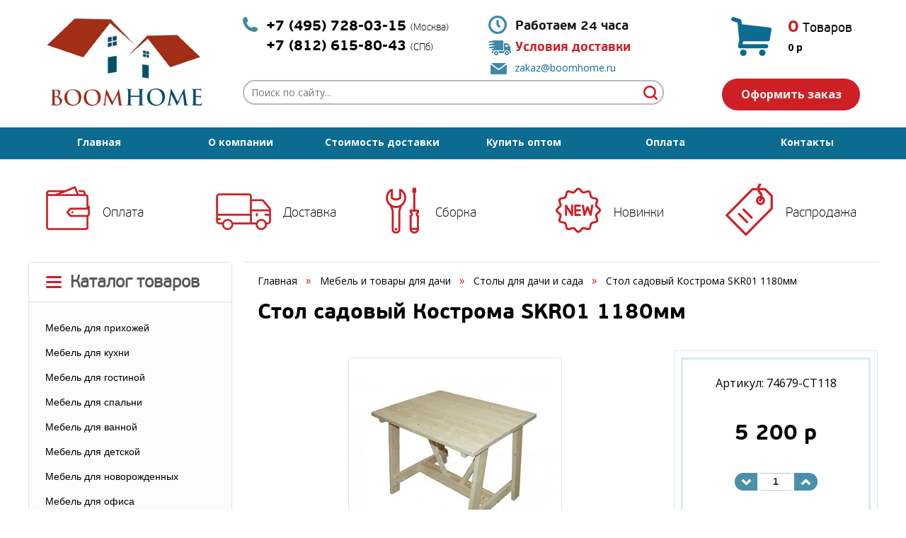

--- FILE ---
content_type: text/html; charset=windows-1251
request_url: https://www.boomhome.ru/id/stol-sadovyy-kostroma-skr01-1180mm-25427.html
body_size: 78343
content:
<!DOCTYPE html>
<html lang="ru">
    <head>
        <meta charset="windows-1251">
        <meta http-equiv="X-UA-Compatible" content="IE=edge">
        <!--<meta name="viewport" content="width=device-width, initial-scale=1">-->
        <title>Стол садовый Кострома SKR01 1180мм купить дешево - Столы для дачи и сада</title>
        <meta name="description" content="Купить Стол садовый Кострома SKR01 1180мм в интернет магазине мебели BoomHome.ru с доставкой по Москве, Санкт-Петербургу, России. Заказать по телефону в Москве &#43;7 (495) 728-03-15 и СПб &#43;7 (812) 642-12-17">
        <meta name="keywords" content="Стол садовый Кострома SKR01 1180мм купить цена интернет магазин характеристики описание фото доставка по России по Москве по Санкт-Петербургу дешево недорого">
        <meta name="copyright" content="Boomhome.ru">
        <meta name="domen-copyright" content="boomhome.ru">
        <meta content="General" name="rating">
        <meta name="ROBOTS" content="ALL">
        <meta name="google-site-verification" content="" />
        <link href="/phpshop/templates/boomhome_new/style.css" type="text/css" rel="stylesheet">
		
        <link href='https://fonts.googleapis.com/css?family=Open+Sans:400,700,700italic,300italic,400italic&subset=latin,cyrillic' rel='stylesheet' type='text/css'>
        <link rel="shortcut icon" href="/favicon.ico" type="image/x-icon">
        <link rel="icon" href="/favicon.ico" type="image/x-icon">



        <!-- Bootstrap -->
        <link id="bootstrap_theme" href="/phpshop/templates/boomhome_new/css/bootstrap.css" rel="stylesheet">
        <link href="/phpshop/templates/boomhome_new/css/bar.css" rel="stylesheet">

        <!-- Font-awesome -->
        <link href="/phpshop/templates/boomhome_new/css/font-awesome.min.css" rel="stylesheet">

        <!-- Menu -->
        <link href="/phpshop/templates/boomhome_new/css/menu.css" rel="stylesheet">

        <!-- Highslide -->
        <link href="/java/highslide/highslide.css" rel="stylesheet">

        <!-- Formstyler -->
        <link href="/phpshop/templates/boomhome_new/css/jquery.formstyler.css" rel="stylesheet" />

        <!-- UI -->
        <link href="/phpshop/templates/boomhome_new/css/jquery-ui.min.css" rel="stylesheet" />

        <!-- Slider -->
        <link href="/phpshop/templates/boomhome_new/css/jquery.bxslider.css" rel="stylesheet" />

        <!-- HTML5 Shim and Respond.js IE8 support of HTML5 elements and media queries -->
        <!--[if lt IE 9]>
          <script src="https://oss.maxcdn.com/html5shiv/3.7.2/html5shiv.min.js"></script>
          <script src="https://oss.maxcdn.com/respond/1.4.2/respond.min.js"></script>
        <![endif]-->
<!-- d -->

    <!--<link rel="stylesheet" href="//code.jquery.com/ui/1.11.4/themes/smoothness/jquery-ui.css">
    <script src="//code.jquery.com/ui/1.11.4/jquery-ui.js"></script>
    <script src="http://code.jquery.com/jquery-latest.js"></script>
    <link href="/d/jquery.nouislider.min.css" rel="stylesheet">
    <script src="/d/jquery.nouislider.all.min.js"></script>

    <link href="/d/custom.css" rel="stylesheet">
    <script src="/d/custom.js"></script>
    <script>
        $(document).ready(function(){
		// text-block
		app_other.f1();
		// /text-block
		//app_other.uislider();
		var min = ,
		    max = ;
		if (Number(min) >= 0 && Number(max) >=0)
		    app_other.nouislider(min, max);
	});
    </script>

	<!-- /d -->

    </head>

    <body role="document" id="body" onload="pressbutt_load('13', '/phpshop/templates/boomhome_new', 'false', 'false');
            LoadPath('');">

        <!-- jQuery (necessary for Bootstrap's JavaScript plugins) -->
        <script src="/phpshop/templates/boomhome_new/js/jquery-1.11.0.min.js"></script>

        <script src="/java/jqfunc.js"></script>

        <header>
            <div class="main-container">
                <div class="header-wrapper">
                    <div class="logo"><a href="/" rel="nofollow"><img src="/UserFiles/Image/logo.png" alt="BoomHome.ru" title="BoomHome.ru"></a></div>
                    <div>
                        <div class="top-phones">
                            &#43;7 (495) 728-03-15 <b>(Москва)</b> <br/> &#43;7 (812) 615-80-43 <b>(СПб)</b>
                            <div class="top-rc"></div>
                        </div>

                        <div>
                            <div class="delivery-time">Работаем 24 часа</div>
                            <div class="delivery"><a style="font-size: 18px;" href="/page/page4.html" target="_blank">Условия доставки</a></div>
                            <div class="mailtoLink"><a href="mailto:zakaz@boomhome.ru">zakaz@boomhome.ru</a></div>
                        </div>

                        <div class="navi">
                            <ul>
                                <li class="search-top">
                                    <noindex>
                                        <form action="/search/" role="search" method="post">
                                            <div>
                                                <div><input name="words" maxlength="50" id="search" placeholder="Поиск по сайту..." required=""
                                                            type="search" data-trigger="manual" data-container="body" data-toggle="popover"
                                                            data-placement="bottom" data-html="true" data-content="">
                                                    <span><button type="submit" class="s-but">&nbsp;</button></span>
                                                </div>
                                            </div>
                                        </form>
                                    </noindex>
                                </li>

                            </ul>
                        </div>
                    </div>
                    <div>
						<noindex>
                        <div class="top-basket">
                            <table>
                                <tr>
                                    <td>
                                        <div>
                                            <div class="cart-num"><span id="num">0</span> Товаров</div>
                                            <div class="cart-sum"><span id="sum">0</span> p</div>

                                        </div>
                                    </td>
                                </tr>
                            </table>
                            <a href="/order/">Оформить заказ</a>
                        </div>
						</noindex>
                    </div>
                </div>
            </div>
            <div class="top-menu-wrapper">
                <div class="main-container">
                    <div class="top-menu">
                        <ul>
                            <li><a href="/">Главная</a></li>
                            <li class=""><a href="/page/page2.html">О компании</a></li><li class=""><a href="/page/page4.html">Стоимость доставки</a></li><li class=""><a href="/page/page3.html">Купить оптом</a></li><li class=""><a href="/page/page5.html">Оплата</a></li><li class=""><a href="/page/page1.html">Контакты</a></li>
                        </ul>
                    </div>

                </div>
            </div>
			<noindex>
            <div class="main-container icon-links">
                <ul>
                    <li><a href="/page/page5.html" target="_blank" rel="nofollow">Оплата</a></li>
                    <li><a href="/page/page4.html" target="_blank" rel="nofollow">Доставка</a></li>
                    <li><a href="/page/page4.html#sborka" target="_blank" rel="nofollow">Сборка</a></li>
                    <li><a href="/newtip/" target="_blank" rel="nofollow">Новинки</a></li>
                    <li><a href="/newprice/" target="_blank" rel="nofollow">Распродажа</a></li>
                </ul>
            </div>
			</noindex>
        </header>

        <div class="main-container">
            <div class="content">
                <div class="content-c1 content-c1-shop">
					<noindex>
                    <div class="catal-block">
                        <div class="catalog-header">
                            Каталог товаров
                        </div>
                        <div class="js-catal">
                            <div class="catal-borders">
                                <div>
                                    
<div class="cat_parent">
    <div style="cursor:pointer;" onclick="window.location.replace('/mebel-dlya-prihozhey.html');"  class="catalog_forma leftCatNt28" >
    <span>Мебель для прихожей</span>
</div>
    <div id="m28"   class="podcatalog_forma"><div><div class="podc"><a href="/modulnye-serii-dlya-prihozhey.html" title="Мебель для прихожей - Модульные серии для прихожей" class="black" target="_blank">Модульные серии для прихожей</a></div><div class="podc"><a href="/prihozhie-veshalki.html" title="Мебель для прихожей - Прихожие-вешалки" class="black" target="_blank">Прихожие-вешалки</a></div><div class="podc"><a href="/tumby-i-shkafy-dlya-obuvi.html" title="Мебель для прихожей - Тумбы и шкафы для обуви" class="black" target="_blank">Тумбы и шкафы для обуви</a></div><div class="podc"><a href="/tumby-i-komody.html" title="Мебель для прихожей - Тумбы и комоды" class="black" target="_blank">Тумбы и комоды</a></div><div class="podc"><a href="/shkafy-i-stellazhi-dlya-prihozhey.html" title="Мебель для прихожей - Шкафы и стеллажи для прихожей" class="black" target="_blank">Шкафы и стеллажи для прихожей</a></div><div class="podc"><a href="/polki-v-prihozhuu.html" title="Мебель для прихожей - Полки в прихожую" class="black" target="_blank">Полки в прихожую</a></div><div class="podc"><a href="/pufy-i-banketki.html" title="Мебель для прихожей - Пуфы и банкетки" class="black" target="_blank">Пуфы и банкетки</a></div><div class="podc"><a href="/veshalki-nastennye.html" title="Мебель для прихожей - Вешалки настенные" class="black" target="_blank">Вешалки настенные</a></div><div class="podc"><a href="/veshalki-napolnye.html" title="Мебель для прихожей - Вешалки напольные" class="black" target="_blank">Вешалки напольные</a></div><div class="podc"><a href="/veshalki-kostumnye.html" title="Мебель для прихожей - Вешалки костюмные" class="black" target="_blank">Вешалки костюмные</a></div><div class="podc"><a href="/zerkala-dlya-prihozhey.html" title="Мебель для прихожей - Зеркала для прихожей" class="black" target="_blank">Зеркала для прихожей</a></div><div class="podc"><a href="/pufiki-zhivotnye.html" title="Мебель для прихожей - Пуфики животные" class="black" target="_blank">Пуфики животные</a></div></div></div>
</div>

<div class="cat_parent">
    <div style="cursor:pointer;" onclick="window.location.replace('/mebel-dlya-kuhni.html');"  class="catalog_forma leftCatNt29" >
    <span>Мебель для кухни</span>
</div>
    <div id="m29"   class="podcatalog_forma"><div><div class="podc"><a href="/garnitury-komplekt.html" title="Мебель для кухни - Гарнитуры (комплект)" class="black" target="_blank">Гарнитуры (комплект)</a></div><div class="podc"><a href="/garnitury-prodautsya-razdelno.html" title="Мебель для кухни - Гарнитуры (продаются раздельно)" class="black" target="_blank">Гарнитуры (продаются раздельно)</a></div><div class="podc"><a href="/obedennye-komplekty.html" title="Мебель для кухни - Обеденные комплекты" class="black" target="_blank">Обеденные комплекты</a></div><div class="podc"><a href="/stoly-obedennye.html" title="Мебель для кухни - Столы обеденные" class="black" target="_blank">Столы обеденные</a></div><div class="podc"><a href="/stoly-knizhki-dlya-kuhni.html" title="Мебель для кухни - Столы-книжки для кухни" class="black" target="_blank">Столы-книжки для кухни</a></div><div class="podc"><a href="/servirovannye-stoly.html" title="Мебель для кухни - Сервировочные столы для кухни" class="black" target="_blank">Сервировочные столы для кухни</a></div><div class="podc"><a href="/stulya-kuhonnye.html" title="Мебель для кухни - Стулья кухонные" class="black" target="_blank">Стулья кухонные</a></div><div class="podc"><a href="/kuhonnye-ugolki.html" title="Мебель для кухни - Кухонные уголки" class="black" target="_blank">Кухонные уголки</a></div><div class="podc"><a href="/kuhonnye-divany.html" title="Мебель для кухни - Кухонные диваны" class="black" target="_blank">Кухонные диваны</a></div><div class="podc"><a href="/shkafy-dlya-stolovoy.html" title="Мебель для кухни - Шкафы для столовой" class="black" target="_blank">Шкафы для столовой</a></div><div class="podc"><a href="/stoly-iz-garniturov.html" title="Мебель для кухни - Столы из гарнитуров" class="black" target="_blank">Столы из гарнитуров</a></div><div class="podc"><a href="/stoleshnicy-dlya-kuhni.html" title="Мебель для кухни - Столешницы для кухни" class="black" target="_blank">Столешницы для кухни</a></div><div class="podc"><a href="/polki-iz-garniturov.html" title="Мебель для кухни - Полки из гарнитуров" class="black" target="_blank">Полки из гарнитуров</a></div><div class="podc"><a href="/stenovye-paneli.html" title="Мебель для кухни - Стеновые панели" class="black" target="_blank">Стеновые панели</a></div><div class="podc"><a href="/moyki-i-sushki.html" title="Мебель для кухни - Мойки и сушки" class="black" target="_blank">Мойки и сушки</a></div><div class="podc"><a href="/drugoe-karnizy.html" title="Мебель для кухни - Другое, карнизы" class="black" target="_blank">Другое, карнизы</a></div><div class="podc"><a href="/barnye-stulya.html" title="Мебель для кухни - Барные стулья" class="black" target="_blank">Барные стулья</a></div></div></div>
</div>

<div class="cat_parent">
    <div style="cursor:pointer;" onclick="window.location.replace('/mebel-dlya-gostinoy.html');"  class="catalog_forma leftCatNt30" >
    <span>Мебель для гостиной</span>
</div>
    <div id="m30"   class="podcatalog_forma"><div><div class="podc"><a href="/komplekty-i-nabory-mebeli-dlya-gostinoy.html" title="Мебель для гостиной - Комплекты и наборы мебели для гостиной" class="black" target="_blank">Комплекты и наборы мебели для гостиной</a></div><div class="podc"><a href="/modulnye-serii-dlya-gostinoy.html" title="Мебель для гостиной - Модульные серии для гостиной" class="black" target="_blank">Модульные серии для гостиной</a></div><div class="podc"><a href="/stenki-i-ministenki.html" title="Мебель для гостиной - Стенки и министенки" class="black" target="_blank">Стенки и министенки</a></div><div class="podc"><a href="/tumby-dlya-tv-plazmastendy.html" title="Мебель для гостиной - Тумбы для ТВ, плазмастенды" class="black" target="_blank">Тумбы для ТВ, плазмастенды</a></div><div class="podc"><a href="/platyanye-belevye-shkafy.html" title="Мебель для гостиной - Платяные, бельевые шкафы" class="black" target="_blank">Платяные, бельевые шкафы</a></div><div class="podc"><a href="/stellazhi-etazherki-dlya-gostinoy.html" title="Мебель для гостиной - Стеллажи, этажерки для гостиной" class="black" target="_blank">Стеллажи, этажерки для гостиной</a></div><div class="podc"><a href="/polki-shkafy-nastennye.html" title="Мебель для гостиной - Полки, шкафы настенные" class="black" target="_blank">Полки, шкафы настенные</a></div><div class="podc"><a href="/shkafy-kupe.html" title="Мебель для гостиной - Шкафы-купе" class="black" target="_blank">Шкафы-купе</a></div><div class="podc"><a href="/shkafy-polki-antresoli.html" title="Мебель для гостиной - Шкафы-полки, антресоли" class="black" target="_blank">Шкафы-полки, антресоли</a></div><div class="podc"><a href="/tumby-v-gostinuu.html" title="Мебель для гостиной - Тумбы в гостиную" class="black" target="_blank">Тумбы в гостиную</a></div><div class="podc"><a href="/servanty-shkafy-vitriny.html" title="Мебель для гостиной - Серванты, шкафы-витрины" class="black" target="_blank">Серванты, шкафы-витрины</a></div><div class="podc"><a href="/knizhnye-shkafy-biblioteki.html" title="Мебель для гостиной - Книжные шкафы, библиотеки" class="black" target="_blank">Книжные шкафы, библиотеки</a></div><div class="podc"><a href="/komody-v-gostinuu.html" title="Мебель для гостиной - Комоды в гостиную" class="black" target="_blank">Комоды в гостиную</a></div><div class="podc"><a href="/kresla-v-gostinuu.html" title="Мебель для гостиной - Кресла в гостиную" class="black" target="_blank">Кресла в гостиную</a></div><div class="podc"><a href="/kresla-kachalki-v-gostinuu.html" title="Мебель для гостиной - Кресла-качалки в гостиную" class="black" target="_blank">Кресла-качалки в гостиную</a></div><div class="podc"><a href="/myagkie-divany-divany-krovati.html" title="Мебель для гостиной - Мягкие диваны, диваны-кровати" class="black" target="_blank">Мягкие диваны, диваны-кровати</a></div><div class="podc"><a href="/drugoe-fasady.html" title="Мебель для гостиной - Другое, фасады" class="black" target="_blank">Другое, фасады</a></div><div class="podc"><a href="/komplektuuschie-dlya-gostinoy.html" title="Мебель для гостиной - Комплектующие для гостиной" class="black" target="_blank">Комплектующие для гостиной</a></div></div></div>
</div>

<div class="cat_parent">
    <div style="cursor:pointer;" onclick="window.location.replace('/mebel-dlya-spalni.html');"  class="catalog_forma leftCatNt31" >
    <span>Мебель для спальни</span>
</div>
    <div id="m31"   class="podcatalog_forma"><div><div class="podc"><a href="/komplekty-i-nabory-mebeli.html" title="Мебель для спальни - Комплекты и наборы мебели" class="black" target="_blank">Комплекты и наборы мебели</a></div><div class="podc"><a href="/modulnye-sistemy.html" title="Мебель для спальни - Модульные системы" class="black" target="_blank">Модульные системы</a></div><div class="podc"><a href="/krovati.html" title="Мебель для спальни - Кровати" class="black" target="_blank">Кровати</a></div><div class="podc"><a href="/prikrovatnye-tumbochki.html" title="Мебель для спальни - Прикроватные тумбочки" class="black" target="_blank">Прикроватные тумбочки</a></div><div class="podc"><a href="/tualetnye-stoliki.html" title="Мебель для спальни - Туалетные столики" class="black" target="_blank">Туалетные столики</a></div><div class="podc"><a href="/komody.html" title="Мебель для спальни - Комоды" class="black" target="_blank">Комоды</a></div><div class="podc"><a href="/shkafy.html" title="Мебель для спальни - Шкафы" class="black" target="_blank">Шкафы</a></div><div class="podc"><a href="/stellazhi-etazherki-dlya-spalni.html" title="Мебель для спальни - Стеллажи, этажерки для спальни" class="black" target="_blank">Стеллажи, этажерки для спальни</a></div><div class="podc"><a href="/polki-v-spalnu.html" title="Мебель для спальни - Полки в спальню" class="black" target="_blank">Полки в спальню</a></div><div class="podc"><a href="/zerkala-dlya-spalni.html" title="Мебель для спальни - Зеркала для спальни" class="black" target="_blank">Зеркала для спальни</a></div><div class="podc"><a href="/tahty.html" title="Мебель для спальни - Тахты" class="black" target="_blank">Тахты</a></div><div class="podc"><a href="/trelyazhi-i-trumo.html" title="Мебель для спальни - Трельяжи и трюмо" class="black" target="_blank">Трельяжи и трюмо</a></div><div class="podc"><a href="/matrasy.html" title="Мебель для спальни - Матрасы" class="black" target="_blank">Матрасы</a></div><div class="podc"><a href="/fasady-drugoe.html" title="Мебель для спальни - Фасады, другое" class="black" target="_blank">Фасады, другое</a></div></div></div>
</div>

<div class="cat_parent">
    <div style="cursor:pointer;" onclick="window.location.replace('/mebel-dlya-vannoy.html');"  class="catalog_forma leftCatNt89" >
    <span>Мебель для ванной</span>
</div>
    <div id="m89"   class="podcatalog_forma"><div><div class="podc"><a href="/nabory-mebeli-dlya-vannoy.html" title="Мебель для ванной - Наборы мебели для ванной" class="black" target="_blank">Наборы мебели для ванной</a></div><div class="podc"><a href="/tumby.html" title="Мебель для ванной - Тумбы" class="black" target="_blank">Тумбы</a></div><div class="podc"><a href="/shkafy-dlya-vannoy.html" title="Мебель для ванной - Шкафы для ванной" class="black" target="_blank">Шкафы для ванной</a></div><div class="podc"><a href="/zerkala-dlya-vannoy.html" title="Мебель для ванной - Зеркала для ванной" class="black" target="_blank">Зеркала для ванной</a></div><div class="podc"><a href="/dushevye-kabiny.html" title="Мебель для ванной - Душевые кабины" class="black" target="_blank">Душевые кабины</a></div></div></div>
</div>

<div class="cat_parent">
    <div style="cursor:pointer;" onclick="window.location.replace('/mebel-dlya-detskoy.html');"  class="catalog_forma leftCatNt90" >
    <span>Мебель для детской</span>
</div>
    <div id="m90"   class="podcatalog_forma"><div><div class="podc"><a href="/modulnye-serii-i-nabory.html" title="Мебель для детской - Модульные серии и наборы" class="black" target="_blank">Модульные серии и наборы</a></div><div class="podc"><a href="/detskie-igrovye-nabory.html" title="Мебель для детской - Детские игровые наборы" class="black" target="_blank">Детские игровые наборы</a></div><div class="podc"><a href="/krovati-i-divany.html" title="Мебель для детской - Кровати и диваны" class="black" target="_blank">Кровати и диваны</a></div><div class="podc"><a href="/stoly-i-stoliki-dlya-detskoy.html" title="Мебель для детской - Столы и столики для детской" class="black" target="_blank">Столы и столики для детской</a></div><div class="podc"><a href="/aksessuary.html" title="Мебель для детской - Аксессуары" class="black" target="_blank">Аксессуары</a></div><div class="podc"><a href="/stenki-detskie.html" title="Мебель для детской - Стенки детские" class="black" target="_blank">Стенки детские</a></div><div class="podc"><a href="/komody-tumby-sunduki.html" title="Мебель для детской - Комоды, тумбы, сундуки" class="black" target="_blank">Комоды, тумбы, сундуки</a></div><div class="podc"><a href="/shkafy-i-stellazhi.html" title="Мебель для детской - Шкафы и стеллажи" class="black" target="_blank">Шкафы и стеллажи</a></div><div class="podc"><a href="/krovati-mashiny.html" title="Мебель для детской - Кровати-машины" class="black" target="_blank">Кровати-машины</a></div><div class="podc"><a href="/stulya-kresla-pufiki.html" title="Мебель для детской - Стулья, кресла, пуфики" class="black" target="_blank">Стулья, кресла, пуфики</a></div><div class="podc"><a href="/polki-i-antresoli-dlya-detskoy.html" title="Мебель для детской - Полки и антресоли для детской" class="black" target="_blank">Полки и антресоли для детской</a></div><div class="podc"><a href="/detskie-domiki.html" title="Мебель для детской - Детские домики" class="black" target="_blank">Детские домики</a></div><div class="podc"><a href="/podstavki-pod-sistemnyy-blok.html" title="Мебель для детской - Подставки под системный блок" class="black" target="_blank">Подставки под системный блок</a></div><div class="podc"><a href="/podushki-pokryvala-valiki.html" title="Мебель для детской - Подушки, покрывала, валики" class="black" target="_blank">Подушки, покрывала, валики</a></div></div></div>
</div>

<div class="cat_parent">
    <div style="cursor:pointer;" onclick="window.location.replace('/mebel-dlya-novorozhdennyh.html');"  class="catalog_forma leftCatNt159" >
    <span>Мебель для новорожденных</span>
</div>
    <div id="m159"   class="podcatalog_forma"><div><div class="podc"><a href="/krovatki-lulki.html" title="Мебель для новорожденных - Кроватки, люльки" class="black" target="_blank">Кроватки, люльки</a></div><div class="podc"><a href="/pelenalnye-komody.html" title="Мебель для новорожденных - Пеленальные комоды" class="black" target="_blank">Пеленальные комоды</a></div></div></div>
</div>

<div class="cat_parent">
    <div style="cursor:pointer;" onclick="window.location.replace('/mebel-dlya-ofisa.html');"  class="catalog_forma leftCatNt32" >
    <span>Мебель для офиса</span>
</div>
    <div id="m32"   class="podcatalog_forma"><div><div class="podc"><a href="/modulnye-serii-dlya-ofisa.html" title="Мебель для офиса - Модульные серии для офиса" class="black" target="_blank">Модульные серии для офиса</a></div><div class="podc"><a href="/kresla-rukovoditelya.html" title="Мебель для офиса - Кресла руководителя" class="black" target="_blank">Кресла руководителя</a></div><div class="podc"><a href="/kresla-operatora.html" title="Мебель для офиса - Кресла оператора" class="black" target="_blank">Кресла оператора</a></div><div class="podc"><a href="/kresla-dlya-posetiteley.html" title="Мебель для офиса - Кресла для посетителей" class="black" target="_blank">Кресла для посетителей</a></div><div class="podc"><a href="/komputernye-stoly.html" title="Мебель для офиса - Компьютерные столы" class="black" target="_blank">Компьютерные столы</a></div><div class="podc"><a href="/tumby-podkatnye-vykatnye.html" title="Мебель для офиса - Тумбы подкатные, выкатные" class="black" target="_blank">Тумбы подкатные, выкатные</a></div><div class="podc"><a href="/podstavki-pod-sis-blok.html" title="Мебель для офиса - Подставки под сис.блок" class="black" target="_blank">Подставки под сис.блок</a></div><div class="podc"><a href="/stellazhi-etazherki-dlya-ofisa.html" title="Мебель для офиса - Стеллажи, этажерки для офиса" class="black" target="_blank">Стеллажи, этажерки для офиса</a></div><div class="podc"><a href="/polki-v-ofis.html" title="Мебель для офиса - Полки в офис" class="black" target="_blank">Полки в офис</a></div><div class="podc"><a href="/urny-korziny-dlya-bumag.html" title="Мебель для офиса - Урны, корзины для бумаг" class="black" target="_blank">Урны, корзины для бумаг</a></div></div></div>
</div>

<div class="cat_parent">
    <div style="cursor:pointer;" onclick="window.location.replace('/stoly-i-stoliki.html');"  class="catalog_forma leftCatNt33" >
    <span>Столы и столики</span>
</div>
    <div id="m33"   class="podcatalog_forma"><div><div class="podc"><a href="/stoly-pismennye.html" title="Столы и столики - Столы письменные" class="black" target="_blank">Столы письменные</a></div><div class="podc"><a href="/stoly-komputernye.html" title="Столы и столики - Столы компьютерные" class="black" target="_blank">Столы компьютерные</a></div><div class="podc"><a href="/stoly-obedennye.html" title="Столы и столики - Столы обеденные" class="black" target="_blank">Столы обеденные</a></div><div class="podc"><a href="/stoliki-kofeynye-i-chaynye.html" title="Столы и столики - Столики кофейные и чайные" class="black" target="_blank">Столики кофейные и чайные</a></div><div class="podc"><a href="/stoly-zhurnalnye-vse.html" title="Столы и столики - Столы журнальные (все)" class="black" target="_blank">Столы журнальные (все)</a></div><div class="podc"><a href="/stoliki-tualetnye.html" title="Столы и столики - Столики туалетные" class="black" target="_blank">Столики туалетные</a></div><div class="podc"><a href="/servirovochnye-stoly.html" title="Столы и столики - Сервировочные столы" class="black" target="_blank">Сервировочные столы</a></div><div class="podc"><a href="/stoliki-dlya-noutbuka.html" title="Столы и столики - Столики для ноутбука" class="black" target="_blank">Столики для ноутбука</a></div><div class="podc"><a href="/stoly-detskie.html" title="Столы и столики - Столы детские" class="black" target="_blank">Столы детские</a></div><div class="podc"><a href="/stoly-knizhki.html" title="Столы и столики - Столы-книжки" class="black" target="_blank">Столы-книжки</a></div><div class="podc"><a href="/stoly-pletenye.html" title="Столы и столики - Столы плетеные" class="black" target="_blank">Столы плетеные</a></div><div class="podc"><a href="/domashniy-ofis.html" title="Столы и столики - Домашний офис" class="black" target="_blank">Домашний офис</a></div><div class="podc"><a href="/nadstavki-polki-k-stolam.html" title="Столы и столики - Надставки, полки к столам" class="black" target="_blank">Надставки, полки к столам</a></div><div class="podc"><a href="/podstolya-dlya-stolov.html" title="Столы и столики - Подстолья для столов" class="black" target="_blank">Подстолья для столов</a></div><div class="podc"><a href="/barnye-stoly-i-stoliki.html" title="Столы и столики - Барные столы и столики" class="black" target="_blank">Барные столы и столики</a></div></div></div>
</div>

<div class="cat_parent">
    <div style="cursor:pointer;" onclick="window.location.replace('/stulya-i-kresla.html');"  class="catalog_forma leftCatNt34" >
    <span>Стулья и кресла</span>
</div>
    <div id="m34"   class="podcatalog_forma"><div><div class="podc"><a href="/stulya-derevo-massiv.html" title="Стулья и кресла - Стулья (дерево, массив)" class="black" target="_blank">Стулья (дерево, массив)</a></div><div class="podc"><a href="/kuhonnye-stulya.html" title="Стулья и кресла - Кухонные стулья" class="black" target="_blank">Кухонные стулья</a></div><div class="podc"><a href="/taburety.html" title="Стулья и кресла - Табуреты" class="black" target="_blank">Табуреты</a></div><div class="podc"><a href="/pufy-i-pufiki.html" title="Стулья и кресла - Пуфы и пуфики" class="black" target="_blank">Пуфы и пуфики</a></div><div class="podc"><a href="/kresla-ofisnye.html" title="Стулья и кресла - Кресла офисные" class="black" target="_blank">Кресла офисные</a></div><div class="podc"><a href="/kresla-i-stulya-pletenye.html" title="Стулья и кресла - Кресла и стулья плетеные" class="black" target="_blank">Кресла и стулья плетеные</a></div><div class="podc"><a href="/kresla-kachalki.html" title="Стулья и кресла - Кресла-качалки" class="black" target="_blank">Кресла-качалки</a></div><div class="podc"><a href="/banketki-i-skameyki.html" title="Стулья и кресла - Банкетки и скамейки" class="black" target="_blank">Банкетки и скамейки</a></div><div class="podc"><a href="/stulya-barnye.html" title="Стулья и кресла - Стулья барные" class="black" target="_blank">Стулья барные</a></div></div></div>
</div>

<div class="cat_parent">
    <div style="cursor:pointer;" onclick="window.location.replace('/pletenaya-mebel.html');"  class="catalog_forma leftCatNt35" >
    <span>Плетеная мебель</span>
</div>
    <div id="m35"   class="podcatalog_forma"><div><div class="podc"><a href="/komplekty-mebeli.html" title="Плетеная мебель - Комплекты мебели" class="black" target="_blank">Комплекты мебели</a></div><div class="podc"><a href="/pletenye-stoly-i-stoliki.html" title="Плетеная мебель - Плетеные столы и столики" class="black" target="_blank">Плетеные столы и столики</a></div><div class="podc"><a href="/stulya.html" title="Плетеная мебель - Стулья" class="black" target="_blank">Стулья</a></div><div class="podc"><a href="/kresla.html" title="Плетеная мебель - Кресла" class="black" target="_blank">Кресла</a></div><div class="podc"><a href="/kresla-kachalki-pletenye.html" title="Плетеная мебель - Кресла-качалки плетеные" class="black" target="_blank">Кресла-качалки плетеные</a></div><div class="podc"><a href="/divany-sofy.html" title="Плетеная мебель - Диваны, софы" class="black" target="_blank">Диваны, софы</a></div><div class="podc"><a href="/pletenye-lezhaki-i-shezlongi.html" title="Плетеная мебель - Плетеные лежаки и шезлонги" class="black" target="_blank">Плетеные лежаки и шезлонги</a></div><div class="podc"><a href="/pletenye-podvesnye-kresla.html" title="Плетеная мебель - Плетеные подвесные кресла" class="black" target="_blank">Плетеные подвесные кресла</a></div><div class="podc"><a href="/krovati-pletenye.html" title="Плетеная мебель - Кровати плетеные" class="black" target="_blank">Кровати плетеные</a></div><div class="podc"><a href="/taburety-i-pufy.html" title="Плетеная мебель - Табуреты и пуфы" class="black" target="_blank">Табуреты и пуфы</a></div><div class="podc"><a href="/detskaya-mebel.html" title="Плетеная мебель - Детская мебель" class="black" target="_blank">Детская мебель</a></div><div class="podc"><a href="/polki.html" title="Плетеная мебель - Полки" class="black" target="_blank">Полки</a></div><div class="podc"><a href="/stoliki-pod-telefon-televizor.html" title="Плетеная мебель - Столики под телефон, телевизор" class="black" target="_blank">Столики под телефон, телевизор</a></div><div class="podc"><a href="/vazy.html" title="Плетеная мебель - Вазы" class="black" target="_blank">Вазы</a></div><div class="podc"><a href="/butylochnicy.html" title="Плетеная мебель - Бутылочницы" class="black" target="_blank">Бутылочницы</a></div><div class="podc"><a href="/pletenye-shirmy.html" title="Плетеная мебель - Плетеные ширмы" class="black" target="_blank">Плетеные ширмы</a></div><div class="podc"><a href="/svetilniki-i-abazhury.html" title="Плетеная мебель - Светильники и абажуры" class="black" target="_blank">Светильники и абажуры</a></div><div class="podc"><a href="/veshalki.html" title="Плетеная мебель - Вешалки" class="black" target="_blank">Вешалки</a></div><div class="podc"><a href="/zerkala-pletenye.html" title="Плетеная мебель - Зеркала плетеные" class="black" target="_blank">Зеркала плетеные</a></div><div class="podc"><a href="/korziny-i-podnosy.html" title="Плетеная мебель - Корзины и подносы" class="black" target="_blank">Корзины и подносы</a></div><div class="podc"><a href="/gazetnicy.html" title="Плетеная мебель - Газетницы" class="black" target="_blank">Газетницы</a></div><div class="podc"><a href="/cvetochnicy.html" title="Плетеная мебель - Цветочницы" class="black" target="_blank">Цветочницы</a></div><div class="podc"><a href="/etazherki.html" title="Плетеная мебель - Этажерки" class="black" target="_blank">Этажерки</a></div><div class="podc"><a href="/komody-i-tumby.html" title="Плетеная мебель - Комоды и тумбы" class="black" target="_blank">Комоды и тумбы</a></div><div class="podc"><a href="/shkafy-i-podstavki-dlya-obuvi.html" title="Плетеная мебель - Шкафы и подставки для обуви" class="black" target="_blank">Шкафы и подставки для обуви</a></div></div></div>
</div>

<div class="cat_parent">
    <div style="cursor:pointer;" onclick="window.location.replace('/iskusstvennyy-rotang.html');"  class="catalog_forma leftCatNt195" >
    <span>Искусственный ротанг</span>
</div>
    <div id="m195"   class="podcatalog_forma"><div><div class="podc"><a href="/komplekty-iz-iskusstvennogo-rotanga.html" title="Искусственный ротанг - Комплекты из искусственного ротанга" class="black" target="_blank">Комплекты из искусственного ротанга</a></div><div class="podc"><a href="/stoly-i-stoliki-iz-iskusstvennogo-rotanga.html" title="Искусственный ротанг - Столы и столики из искусственного ротанга" class="black" target="_blank">Столы и столики из искусственного ротанга</a></div><div class="podc"><a href="/stulya-i-kresla-iz-iskusstvennogo-rotanga.html" title="Искусственный ротанг - Стулья и кресла из искусственного ротанга" class="black" target="_blank">Стулья и кресла из искусственного ротанга</a></div><div class="podc"><a href="/lezhaki-i-shezlongi-iz-iskusstvennogo-rotanga.html" title="Искусственный ротанг - Лежаки и шезлонги из искусственного ротанга" class="black" target="_blank">Лежаки и шезлонги из искусственного ротанга</a></div><div class="podc"><a href="/divany-iz-iskusstvennogo-rotanga.html" title="Искусственный ротанг - Диваны из искусственного ротанга" class="black" target="_blank">Диваны из искусственного ротанга</a></div><div class="podc"><a href="/podvesnye-kresla-iz-iskusstvennogo-rotanga.html" title="Искусственный ротанг - Подвесные кресла из искусственного ротанга" class="black" target="_blank">Подвесные кресла из искусственного ротанга</a></div><div class="podc"><a href="/sunduki-iz-iskusstvennogo-rotanga.html" title="Искусственный ротанг - Сундуки из искусственного ротанга" class="black" target="_blank">Сундуки из искусственного ротанга</a></div><div class="podc"><a href="/cvetochnicy-i-kashpo-iz-iskusstvennogo-rotanga.html" title="Искусственный ротанг - Цветочницы и кашпо из искусственного ротанга" class="black" target="_blank">Цветочницы и кашпо из искусственного ротанга</a></div></div></div>
</div>

<div class="cat_parent">
    <div style="cursor:pointer;" onclick="window.location.replace('/plastikovaya-mebel.html');"  class="catalog_forma leftCatNt12" >
    <span>Пластиковая мебель</span>
</div>
    <div id="m12"   class="podcatalog_forma"><div><div class="podc"><a href="/komplekty-plastikovoy-mebeli.html" title="Пластиковая мебель - Комплекты пластиковой мебели" class="black" target="_blank">Комплекты пластиковой мебели</a></div><div class="podc"><a href="/plastikovye-stoly-i-stoliki.html" title="Пластиковая мебель - Пластиковые столы и столики" class="black" target="_blank">Пластиковые столы и столики</a></div><div class="podc"><a href="/plastikovye-stulya-i-kresla.html" title="Пластиковая мебель - Пластиковые стулья и кресла" class="black" target="_blank">Пластиковые стулья и кресла</a></div><div class="podc"><a href="/divany-iz-plastika.html" title="Пластиковая мебель - Диваны из пластика" class="black" target="_blank">Диваны из пластика</a></div><div class="podc"><a href="/plastikovye-lezhaki-i-shezlongi.html" title="Пластиковая мебель - Пластиковые лежаки и шезлонги" class="black" target="_blank">Пластиковые лежаки и шезлонги</a></div><div class="podc"><a href="/plastikovye-skami-i-skameyki.html" title="Пластиковая мебель - Пластиковые скамьи и скамейки" class="black" target="_blank">Пластиковые скамьи и скамейки</a></div><div class="podc"><a href="/plastikovye-shkafy-i-komody.html" title="Пластиковая мебель - Пластиковые шкафы и комоды" class="black" target="_blank">Пластиковые шкафы и комоды</a></div></div></div>
</div>

<div class="cat_parent">
    <div style="cursor:pointer;" onclick="window.location.replace('/mebel-i-tovary-dlya-dachi.html');"  class="catalog_forma leftCatNt13" >
    <span>Мебель и товары для дачи</span>
</div>
    <div id="m13"   class="podcatalog_forma"><div><div class="podc"><a href="/komplekty-mebeli-dlya-dachi.html" title="Мебель и товары для дачи - Комплекты мебели для дачи" class="black" target="_blank">Комплекты мебели для дачи</a></div><div class="podc"><a href="/domiki-dlya-zhivotnyh.html" title="Мебель и товары для дачи - Домики для животных" class="black" target="_blank">Домики для животных</a></div><div class="podc"><a href="/stoly-dlya-dachi-i-sada.html" title="Мебель и товары для дачи - Столы для дачи и сада" class="black" target="_blank">Столы для дачи и сада</a></div><div class="podc"><a href="/stulya-i-kresla-dlya-dachi-i-sada.html" title="Мебель и товары для дачи - Стулья и кресла для дачи и сада" class="black" target="_blank">Стулья и кресла для дачи и сада</a></div><div class="podc"><a href="/divany-dlya-dachi-i-sada.html" title="Мебель и товары для дачи - Диваны для дачи и сада" class="black" target="_blank">Диваны для дачи и сада</a></div><div class="podc"><a href="/lezhaki-i-shezlongi.html" title="Мебель и товары для дачи - Лежаки и шезлонги" class="black" target="_blank">Лежаки и шезлонги</a></div><div class="podc"><a href="/skameyki-sadovye-dlya-dachi.html" title="Мебель и товары для дачи - Скамейки садовые для дачи" class="black" target="_blank">Скамейки садовые для дачи</a></div><div class="podc"><a href="/podvesnye-kresla.html" title="Мебель и товары для дачи - Подвесные кресла" class="black" target="_blank">Подвесные кресла</a></div><div class="podc"><a href="/kacheli-sadovye-dlya-dachi.html" title="Мебель и товары для дачи - Качели садовые для дачи" class="black" target="_blank">Качели садовые для дачи</a></div><div class="podc"><a href="/raskladushki-krovati-raskladnye.html" title="Мебель и товары для дачи - Раскладушки, кровати раскладные" class="black" target="_blank">Раскладушки, кровати раскладные</a></div><div class="podc"><a href="/zonty.html" title="Мебель и товары для дачи - Зонты" class="black" target="_blank">Зонты</a></div><div class="podc"><a href="/gamaki-dlya-dachi.html" title="Мебель и товары для дачи - Гамаки для дачи" class="black" target="_blank">Гамаки для дачи</a></div><div class="podc"><a href="/karkasy-dlya-gamakov.html" title="Мебель и товары для дачи - Каркасы для гамаков" class="black" target="_blank">Каркасы для гамаков</a></div><div class="podc"><a href="/besedki-shatry-i-arki-dachnye-sadovye.html" title="Мебель и товары для дачи - Беседки, шатры и арки дачные садовые" class="black" target="_blank">Беседки, шатры и арки дачные садовые</a></div><div class="podc"><a href="/sadovye-stroeniya.html" title="Мебель и товары для дачи - Садовые строения" class="black" target="_blank">Садовые строения</a></div><div class="podc"><a href="/teplicy-i-parniki.html" title="Мебель и товары для дачи - Теплицы и парники" class="black" target="_blank">Теплицы и парники</a></div><div class="podc"><a href="/mangaly-koptilni-barbeku.html" title="Мебель и товары для дачи - Мангалы, коптильни, барбекю" class="black" target="_blank">Мангалы, коптильни, барбекю</a></div><div class="podc"><a href="/ukrasheniya-dlya-sada.html" title="Мебель и товары для дачи - Украшения для сада" class="black" target="_blank">Украшения для сада</a></div><div class="podc"><a href="/samogonnye-apparaty.html" title="Мебель и товары для дачи - Самогонные аппараты" class="black" target="_blank">Самогонные аппараты</a></div><div class="podc"><a href="/podstavki-dlya-cvetov.html" title="Мебель и товары для дачи - Подставки для цветов" class="black" target="_blank">Подставки для цветов</a></div><div class="podc"><a href="/dizaynerskie-cvetochnicy.html" title="Мебель и товары для дачи - Дизайнерские цветочницы" class="black" target="_blank">Дизайнерские цветочницы</a></div><div class="podc"><a href="/sadovyy-inventar.html" title="Мебель и товары для дачи - Садовый инвентарь" class="black" target="_blank">Садовый инвентарь</a></div><div class="podc"><a href="/biotualety.html" title="Мебель и товары для дачи - Биотуалеты" class="black" target="_blank">Биотуалеты</a></div><div class="podc"><a href="/sauny.html" title="Мебель и товары для дачи - Сауны" class="black" target="_blank">Сауны</a></div><div class="podc"><a href="/detskie-igrovye-kompleksy.html" title="Мебель и товары для дачи - Детские игровые комплексы" class="black" target="_blank">Детские игровые комплексы</a></div><div class="podc"><a href="/derevyannye-sanki.html" title="Мебель и товары для дачи - Деревянные санки" class="black" target="_blank">Деревянные санки</a></div><div class="podc"><a href="/shpalery-i-pergoly.html" title="Мебель и товары для дачи - Шпалеры и перголы" class="black" target="_blank">Шпалеры и перголы</a></div><div class="podc"><a href="/lazernaya-podsvetka.html" title="Мебель и товары для дачи - Лазерная подсветка" class="black" target="_blank">Лазерная подсветка</a></div><div class="podc"><a href="/infrakrasnye-obogrevateli.html" title="Мебель и товары для дачи - Уличные обогреватели" class="black" target="_blank">Уличные обогреватели</a></div><div class="podc"><a href="/urny.html" title="Мебель и товары для дачи - Урны" class="black" target="_blank">Урны</a></div><div class="podc"><a href="/aksessuary-i-inventar.html" title="Мебель и товары для дачи - Аксессуары и инвентарь" class="black" target="_blank">Аксессуары и инвентарь</a></div></div></div>
</div>

<div class="cat_parent">
    <div style="cursor:pointer;" onclick="window.location.replace('/tekstil-dlya-doma.html');"  class="catalog_forma leftCatNt1" >
    <span>Текстиль для дома</span>
</div>
    <div id="m1"   class="podcatalog_forma"><div><div class="podc"><a href="/skaterti-stolovye.html" title="Текстиль для дома - Скатерти столовые" class="black" target="_blank">Скатерти столовые</a></div><div class="podc"><a href="/podushki-dekorativnye.html" title="Текстиль для дома - Подушки декоративные" class="black" target="_blank">Подушки декоративные</a></div></div></div>
</div>

<div class="cat_parent">
    <div style="cursor:pointer;" onclick="window.location.replace('/zerkala.html');"  class="catalog_forma leftCatNt109" >
    <span>Зеркала</span>
</div>
    <div id="m109"   class="podcatalog_forma"><div><div class="podc"><a href="/zerkala-nastennye-navesnye.html" title="Зеркала - Зеркала настенные, навесные" class="black" target="_blank">Зеркала настенные, навесные</a></div><div class="podc"><a href="/zerkala-napolnye.html" title="Зеркала - Зеркала напольные" class="black" target="_blank">Зеркала напольные</a></div></div></div>
</div>

<div class="cat_parent">
    <div style="cursor:pointer;" onclick="window.location.replace('/aksessuary-dlya-interera.html');"  class="catalog_forma leftCatNt146" >
    <span>Аксессуары для интерьера</span>
</div>
    <div id="m146"   class="podcatalog_forma"><div><div class="podc"><a href="/predmety-interera.html" title="Аксессуары для интерьера - Предметы интерьера" class="black" target="_blank">Предметы интерьера</a></div><div class="podc"><a href="/svetilniki-lustry-bra.html" title="Аксессуары для интерьера - Светильники, люстры, бра" class="black" target="_blank">Светильники, люстры, бра</a></div><div class="podc"><a href="/podsvechniki.html" title="Аксессуары для интерьера - Подсвечники" class="black" target="_blank">Подсвечники</a></div><div class="podc"><a href="/girlyandy.html" title="Аксессуары для интерьера - Гирлянды" class="black" target="_blank">Гирлянды</a></div><div class="podc"><a href="/novogodnie-figurki.html" title="Аксессуары для интерьера - Новогодние фигурки" class="black" target="_blank">Новогодние фигурки</a></div><div class="podc"><a href="/etazherki-i-podstavki.html" title="Аксессуары для интерьера - Этажерки и подставки" class="black" target="_blank">Этажерки и подставки</a></div><div class="podc"><a href="/polki-i-konsoli.html" title="Аксессуары для интерьера - Полки и консоли" class="black" target="_blank">Полки и консоли</a></div><div class="podc"><a href="/chasy.html" title="Аксессуары для интерьера - Часы" class="black" target="_blank">Часы</a></div><div class="podc"><a href="/shirmy.html" title="Аксессуары для интерьера - Ширмы" class="black" target="_blank">Ширмы</a></div><div class="podc"><a href="/komplektuuschie.html" title="Аксессуары для интерьера - Комплектующие" class="black" target="_blank">Комплектующие</a></div><div class="podc"><a href="/novogodnie-iskusstvennye-elki.html" title="Аксессуары для интерьера - Новогодние искусственные елки" class="black" target="_blank">Новогодние искусственные елки</a></div></div></div>
</div>

<div class="cat_parent">
    <div style="cursor:pointer;" onclick="window.location.replace('/hozyaystvennye-tovary.html');"  class="catalog_forma leftCatNt4" >
    <span>Хозяйственные товары</span>
</div>
    <div id="m4"   class="podcatalog_forma"><div><div class="podc"><a href="/sumki-telezhki-telezhki.html" title="Хозяйственные товары - Сумки-тележки, тележки" class="black" target="_blank">Сумки-тележки, тележки</a></div><div class="podc"><a href="/lestnicy-i-stremyanki.html" title="Хозяйственные товары - Лестницы и стремянки" class="black" target="_blank">Лестницы и стремянки</a></div><div class="podc"><a href="/sushilki-dlya-belya.html" title="Хозяйственные товары - Сушилки для белья" class="black" target="_blank">Сушилки для белья</a></div><div class="podc"><a href="/gladilnye-doski.html" title="Хозяйственные товары - Гладильные доски" class="black" target="_blank">Гладильные доски</a></div><div class="podc"><a href="/chehly-dlya-gladilnyh-dosok.html" title="Хозяйственные товары - Чехлы для гладильных досок" class="black" target="_blank">Чехлы для гладильных досок</a></div><div class="podc"><a href="/obogrevateli.html" title="Хозяйственные товары - Обогреватели" class="black" target="_blank">Обогреватели</a></div><div class="podc"><a href="/aksessuary-dlya-vannoy.html" title="Хозяйственные товары - Аксессуары для ванной" class="black" target="_blank">Аксессуары для ванной</a></div></div></div>
</div>

                                </div>
                            </div>
                        </div>
                    </div>
					</noindex>
                    <div><div class="lm-c"><div class="t-block"><ul><li><div class="t-head"><span>Оплата</span></div><div class="t-content">Осуществить покупку в нашем интернет-магазине можно двумя способами: заказать товар по телефону или оставить электронный запрос на нашем сайте.<br><br><b><font color="red">Способы оплаты:</font></b><br>- Наличный расчет <br>- Безналичный расчет <br>- Пластиковой картой при доставке<br></div></li><li><div class="t-head"><span>Доставка</span></div><div class="t-content">Малогабаритный товар <b><font color="red">990 р.</font></b><br>Среднегабаритный товар <b><font color="red">1490 р.</font></b><br>Крупногабаритный товар <b><font color="red">1690 р.</font></b><br><br>Доставка за пределы МКАД оплачивается отдельно. В общую стоимость доставки включается дополнительная оплата. Каждый километр 35 р. Если расстояние от МКАД превышает 30 км, стоимость каждого следующего километра составляет 70 р., т.к. километраж свыше 30 км оплачивается в обе стороны.</div></li><li><div class="t-head"><span>Сборка</span></div><div class="t-content">Для покупателей, проживающих в Москве, сборка мебели будет стоить <b><font color="red">15%</font></b>, но не менее <b><font color="red">2 500 руб.</font></b><br><br>За пределами МКАД <font color="red">15% от стоимости</font>, но не менее <font color="red">2 500 руб</font> &#43; стоимость проезда к адресу сборки согласно тарифам на доставку.</div></li></ul></div></div></div>
                    <div></div>
                    <div></div>
                </div>
                <div class="content-c2">&nbsp;</div>
                <div class="content-c3">
                    <nav class="visible-xs">
  <ul class="pager">
    <li class="previous"><a href="/stoly-dlya-dachi-i-sada.html"><span aria-hidden="true">&larr;</span> Столы для дачи и сада</a></li>
  </ul>
</nav>

<ol class="breadcrumb hidden-xs">
    <li><a href="/" >Главная</a></li><li><a href="/mebel-i-tovary-dlya-dachi.html" title="Мебель и товары для дачи" >Мебель и товары для дачи</a><li><a href="/stoly-dlya-dachi-i-sada.html" title="Столы для дачи и сада" >Столы для дачи и сада</a><li><b style="">Стол садовый Кострома SKR01 1180мм</b>
</ol>

<div>
    <div itemscope itemtype="http://schema.org/Product">
    <div class="page-header">    <h1 itemprop="name">Стол садовый Кострома SKR01 1180мм</h1></div>
    <div  class="clearfix">
        <div class="col-pic1">
            <div class="prod-pic" >
            <div id="fotoload" class="clearfix">
                <div id="IMGloader" style="text-align:center;padding-bottom: 10px">
<a class=highslide onclick="return hs.expand(this)" href="/UserFiles/Image/BELT/boom-Stol-sadovyj-Kostroma-SKR01-1180mm_big.jpg" target=_blank><img id="currentBigPic" src="/UserFiles/Image/BELT/boom-Stol-sadovyj-Kostroma-SKR01-1180mm.jpg" class="imgOn" alt=""
    itemprop="image"></a><div class="highslide-caption">Стол садовый Кострома SKR01 1180мм</div>
</div>
                <div class="bx-q">Всего фотографий: <span></span></div>
            </div>

            </div>
        </div>
        <div class="col-pic2">

            <div class="product-n">

 <div class="product-n-inner">
     <div class="art">Артикул: 74679-СТ118 </div>


     <div itemprop="offers" itemscope itemtype="http://schema.org/Offer" class="pr-bord">
         <table class="pr-t">
             <tr>
                 <td>
                     <span class="pr-old"></span><br>

                                    <span class="pr-reg">
                                 <span>5 200</span>
								 <span itemprop="price" style="display: none;"></span>
                                    <span class="cur" itemprop="priceCurrency" content="RUR">p</span>
                                </span>
                 </td>
             </tr>
         </table>
     </div>
     

     <!--<div>-->
     <!--<div class="small"></div>-->

     <!--</div>-->
     <div class="input-group input-group_product_full" >

         

         <script type="text/javascript">
             function addOrDeleteProduct(flag, id) {
                 var num = 1;
                 var val = eval(document.getElementById("n" + id).value);
                 if (flag == 1) {
                     document.getElementById("n" + id).value = val + num;
                 } else if (flag == 0) {
                     if (val > 1) {
                         document.getElementById("n" + id).value = val - num;
                     }
                 }
             }


         </script>

                                <span class="input-group " id="quan">
                                      <input class="form-control addToCartListNum hide" data-uid="25427"  type="text" hidden maxlength="3" value="1" placeholder="1" required="">
                                    <input type="button" class="dec"  onclick="javascript:addOrDeleteProduct(0, 25427)" value="">
                                    <input class="span1" type="text" id="n25427" name="n25427" value="1" placeholder="1" style="width:44px;">
                                    <input type="button" class="inc" onclick="javascript:addOrDeleteProduct(1, 25427)" value="">

                                </span>



         <div class="buttons-cart">
             <button  rel="tooltip" onclick="addToCartList(25427,$('#n25427').val(),25427,$('#allOptionsSet25427').val())" class="btn btn-primary " role="button" data-num="1" data-uid="25427" style="width:110px;">Купить</button>
             <div></div>
         </div>

     </div>



     <div class="promo"></div>



    <noindex> <div class="review hidden"> <div id="raiting_star">
    <div id="raiting"> 
        <div id="raiting_blank"></div> <!--блок пустых звезд-->
        <div id="raiting_votes" style="width:0px"></div> <!--блок с итогами голосов -->
    </div>
    <div id="raiting_info"> Cредняя оценка <b>0</b><br>(по оценкам <b>0</b> пользователей)</div>
</div> </div></noindex>
 </div>




            </div>
            <div class="top-phones-cart">
                <div>
                    &#43;7 (495) 728-03-15 <b>(Москва)</b> <br/> &#43;7 (812) 615-80-43 <b>(СПб)</b>
                    <div>Работаем 24 часа</div>
                </div>

            </div>
        </div>
    </div>
   <div style="padding-left: 20px">
       <div class="row">
           <div role="tabpanel" class="col-xs-12">
               <!-- Nav tabs -->
               <ul class="nav nav-tabs" role="tablist">
                   <li role="presentation" class="active hidden-xs"><a href="#home" aria-controls="home" role="tab" data-toggle="tab">Описание</a></li>
                   <li role="presentation" class="hidden"><a href="#messages" id="commentLoad" data-uid="25427" aria-controls="messages" role="tab" data-toggle="tab"> Отзывы</a></li>
               </ul>

               <!-- Tab panes -->
               <div class="tab-content">
                   <div role="tabpanel" class="tab-pane active" id="home" itemprop="description"><div align="left"><b>Габариты (см):</b><br> ширина - 72,<br> длина - 118,<br> высота - 75.<br><br><b>Цветовое исполнение:</b><br> натуральный.<br><br><b>Материалы:</b><br> каркас - дерево.<br><br><b>Вес изделия в упаковке (кг):</b> 18,9.<br><br><b>Объем в упаковке (м3):</b> 0,084.<br><br><b>Дополнительно:</b><br>Садовый стол из дерева.<br>Благодаря каркасу из дерева стол прочный и устойчивый.<br>Подойдет для дачи и сада.<br>Не требует специального ухода, достаточно протирать влажной тряпочкой.<br><br><b>Гарантийный срок:</b> 12 месяцев.<br><br><b>Страна-производитель:</b> Россия.</div>
                       <br>
                       <div class="row">
                           <div class="col-xs-6"></div>
                           <div class="col-xs-6 "></div>
                       </div>
                   </div>
                   <div role="tabpanel" class="tab-pane hidden" id="messages">

                       <div id="commentList"> </div>


                       <!--button role="button" class="btn btn-info pull-right" onclick="$('#addComment').slideToggle();
                               $(this).hide();"><span class="glyphicon glyphicon-plus-sign"></span> Новый комментарий</button-->
						<noindex>
                       <div id='addComment' class="well well-sm" style='margin-top:30px;'>

                           <h3>Оставьте свой отзыв</h3>
                           <label><input type="text" name="name" id="name" class="form-control" placeholder="Ваше имя"></label>
                           <textarea id="message" class="form-control"></textarea>
                           <br>
                           <div class="btn-group" data-toggle="buttons">
                               <label class="btn btn-success btn-sm">
                                   <input type="radio" name="rate" value="1"> +1
                               </label>
                               <label class="btn btn-success btn-sm">
                                   <input type="radio" name="rate" value="2"> +2
                               </label>
                               <label class="btn btn-success btn-sm">
                                   <input type="radio" name="rate" value="3"> +3
                               </label>
                               <label class="btn btn-success btn-sm">
                                   <input type="radio" name="rate" value="4"> +4
                               </label>
                               <label class="btn btn-success btn-sm active">
                                   <input type="radio" name="rate" value="5" checked> +5
                               </label>
                               <button role="button" class="btn btn-info btn-sm pull-right" onclick="commentList('25427', 'add', 1);">Проголосовать</button>
                           </div>

                       </div>
					   </noindex>
                   </div>

               </div>
           </div>
       </div>
   </div>
</div>


<!-- Модальное окно фотогалереи -->
<div class="modal bs-example-modal" id="sliderModal" tabindex="-1" role="dialog" aria-labelledby="myModalLabel" aria-hidden="true">
    <div class="modal-dialog">
        <div class="modal-content">

            <div class="modal-header">

                <button type="button" class="close" data-dismiss="modal"><span aria-hidden="true">&times;</span><span class="sr-only">Close</span></button>

                <h4 class="modal-title" id="myModalLabel">Стол садовый Кострома SKR01 1180мм</h4>
            </div>
            <div class="modal-body">
                

            </div>
            <div class="modal-footer">
                <button type="button" class="btn btn-default" data-dismiss="modal">Закрыть</button>
            </div>
        </div>
    </div>
</div>
<!--/ Модальное окно фотогалереи -->    
</div>
<div><div style="padding-left: 20px">
    <div class="page-header-odnotip">
        <h4>Рекомендуемые товары</h4>
    </div>
    <div >
        <div class="owlc-related clearfix">
            <div class="product-element-block"><div class="product">
        <span class="sale-icon-content">
            
            <div>
<div class="newtip-icon">Новинка</div>
</div>

        </span>
    <div class="caption">
        <div>
            <a href="/id/stol-k-naboru-marsel-mini-san-remo-mini-d60sm-25201.html" title="Стол к набору Марсель Мини, Сан-Ремо Мини D60см" target="_blank"><img src="/UserFiles/Image/BELT/boom-Stol-k-naboru-Marsel-Jekonom-Mini_1s.jpg"
                                                                                             onerror="this.src='/phpshop/templates/boomhome_new/images/shop/no_photo.gif';"
                                                                                             alt="Стол к набору Марсель Мини, Сан-Ремо Мини D60см"></a>
        </div>

    </div>

    <h5><a href="/id/stol-k-naboru-marsel-mini-san-remo-mini-d60sm-25201.html" title="Стол к набору Марсель Мини, Сан-Ремо Мини D60см" target="_blank">Стол к набору Марсель Мини, Сан-Ремо Мини D60см</a></h5>
    <div class="art">74679-WR1208</div>

    <div class="basket-pad">
        <div>
            <div class="old-pr"></div>
            <h4> 2 890 <span>p </span></h4></div>
        <div>
            <noindex><button class="addToCartList r-corner" data-uid="25201" role="button"><span>Купить</span></button></noindex>
            

            <!--

            <a class="notice" href="/users/notice.html?productId=25201"
               title=""></a>
            -->
        </div>


    </div>
</div>

</div><div class="product-element-block"><div class="product">
        <span class="sale-icon-content">
            
            <div>
<div class="newtip-icon">Новинка</div>
</div>

        </span>
    <div class="caption">
        <div>
            <a href="/id/stol-iz-nabora-kafe-mini-25234.html" title="Стол из набора Кафе Мини" target="_blank"><img src="/UserFiles/Image/BELT/boom-Stol-k-naboru-Kafe-Minis.jpg"
                                                                                             onerror="this.src='/phpshop/templates/boomhome_new/images/shop/no_photo.gif';"
                                                                                             alt="Стол из набора Кафе Мини"></a>
        </div>

    </div>

    <h5><a href="/id/stol-iz-nabora-kafe-mini-25234.html" title="Стол из набора Кафе Мини" target="_blank">Стол из набора Кафе Мини</a></h5>
    <div class="art">74679-ZR130</div>

    <div class="basket-pad">
        <div>
            <div class="old-pr"></div>
            <h4> 4 750 <span>p </span></h4></div>
        <div>
            <noindex><button class="addToCartList r-corner" data-uid="25234" role="button"><span>Купить</span></button></noindex>
            

            <!--

            <a class="notice" href="/users/notice.html?productId=25234"
               title=""></a>
            -->
        </div>


    </div>
</div>

</div><div class="product-element-block"><div class="product">
        <span class="sale-icon-content">
            
            <div>
<div class="newtip-icon">Новинка</div>
</div>

        </span>
    <div class="caption">
        <div>
            <a href="/id/stol-iz-nabora-kafe-d-80-sm-25235.html" title="Стол из набора Кафе d 80 см" target="_blank"><img src="/UserFiles/Image/BELT/boom-Stol-k-naboru-Kafe-80-sms.jpg"
                                                                                             onerror="this.src='/phpshop/templates/boomhome_new/images/shop/no_photo.gif';"
                                                                                             alt="Стол из набора Кафе d 80 см"></a>
        </div>

    </div>

    <h5><a href="/id/stol-iz-nabora-kafe-d-80-sm-25235.html" title="Стол из набора Кафе d 80 см" target="_blank">Стол из набора Кафе d 80 см</a></h5>
    <div class="art">74679-ZR213</div>

    <div class="basket-pad">
        <div>
            <div class="old-pr"></div>
            <h4> 8 410 <span>p </span></h4></div>
        <div>
            <noindex><button class="addToCartList r-corner" data-uid="25235" role="button"><span>Купить</span></button></noindex>
            

            <!--

            <a class="notice" href="/users/notice.html?productId=25235"
               title=""></a>
            -->
        </div>


    </div>
</div>

</div><div class="product-element-block"><div class="product">
        <span class="sale-icon-content">
            
            <div>
<div class="newtip-icon">Новинка</div>
</div>

        </span>
    <div class="caption">
        <div>
            <a href="/id/stol-plastikovyy-provans-kvadratnyy-25301.html" title="Стол пластиковый Прованс квадратный" target="_blank"><img src="/UserFiles/Image/BELT/boom-Stol-plastikovyj-Provans-kvadratnyjs.jpg"
                                                                                             onerror="this.src='/phpshop/templates/boomhome_new/images/shop/no_photo.gif';"
                                                                                             alt="Стол пластиковый Прованс квадратный"></a>
        </div>

    </div>

    <h5><a href="/id/stol-plastikovyy-provans-kvadratnyy-25301.html" title="Стол пластиковый Прованс квадратный" target="_blank">Стол пластиковый Прованс квадратный</a></h5>
    <div class="art">74679-3724-МТ002</div>

    <div class="basket-pad">
        <div>
            <div class="old-pr"></div>
            <h4> 4 380 <span>p </span></h4></div>
        <div>
            <noindex><button class="addToCartList r-corner" data-uid="25301" role="button"><span>Купить</span></button></noindex>
            

            <!--

            <a class="notice" href="/users/notice.html?productId=25301"
               title=""></a>
            -->
        </div>


    </div>
</div>

</div><div class="product-element-block"><div class="product">
        <span class="sale-icon-content">
            
            <div>
<div class="newtip-icon">Новинка</div>
</div>

        </span>
    <div class="caption">
        <div>
            <a href="/id/stol-plastikovyy-provans-pryamougolnyy-25302.html" title="Стол пластиковый Прованс прямоугольный" target="_blank"><img src="/UserFiles/Image/BELT/boom-Stol-plastikovyj-Provans-prjamougolnyjs.jpg"
                                                                                             onerror="this.src='/phpshop/templates/boomhome_new/images/shop/no_photo.gif';"
                                                                                             alt="Стол пластиковый Прованс прямоугольный"></a>
        </div>

    </div>

    <h5><a href="/id/stol-plastikovyy-provans-pryamougolnyy-25302.html" title="Стол пластиковый Прованс прямоугольный" target="_blank">Стол пластиковый Прованс прямоугольный</a></h5>
    <div class="art">74679-3723-МТ003</div>

    <div class="basket-pad">
        <div>
            <div class="old-pr"></div>
            <h4> 7 910 <span>p </span></h4></div>
        <div>
            <noindex><button class="addToCartList r-corner" data-uid="25302" role="button"><span>Купить</span></button></noindex>
            

            <!--

            <a class="notice" href="/users/notice.html?productId=25302"
               title=""></a>
            -->
        </div>


    </div>
</div>

</div><div class="product-element-block"><div class="product">
        <span class="sale-icon-content">
            
            <div>
<div class="newtip-icon">Новинка</div>
</div>

        </span>
    <div class="caption">
        <div>
            <a href="/id/stol-skladnoy-k-naboru-toledo-kruglyy-25386.html" title="Стол складной к набору Толедо (круглый)" target="_blank"><img src="/UserFiles/Image/BELT/boom-Stol-skladnoj-k-naboru-Toledo-kruglyjs.jpg"
                                                                                             onerror="this.src='/phpshop/templates/boomhome_new/images/shop/no_photo.gif';"
                                                                                             alt="Стол складной к набору Толедо (круглый)"></a>
        </div>

    </div>

    <h5><a href="/id/stol-skladnoy-k-naboru-toledo-kruglyy-25386.html" title="Стол складной к набору Толедо (круглый)" target="_blank">Стол складной к набору Толедо (круглый)</a></h5>
    <div class="art">74679-КА6266</div>

    <div class="basket-pad">
        <div>
            <div class="old-pr"></div>
            <h4> 6 040 <span>p </span></h4></div>
        <div>
            <noindex><button class="addToCartList r-corner" data-uid="25386" role="button"><span>Купить</span></button></noindex>
            

            <!--

            <a class="notice" href="/users/notice.html?productId=25386"
               title=""></a>
            -->
        </div>


    </div>
</div>

</div><div class="product-element-block"><div class="product">
        <span class="sale-icon-content">
            
            <div>
<div class="newtip-icon">Новинка</div>
</div>

        </span>
    <div class="caption">
        <div>
            <a href="/id/stol-k-naboru-provans-nicca-s947ch-84h84sm-chernyy-25401.html" title="Стол к набору Прованс, Ницца с947Ч 84х84см (черный)" target="_blank"><img src="/UserFiles/Image/BELT/boom-Stol-k-naboru-Provans-Nicca-s947Ch-84h84sm-chernyjs.jpg"
                                                                                             onerror="this.src='/phpshop/templates/boomhome_new/images/shop/no_photo.gif';"
                                                                                             alt="Стол к набору Прованс, Ницца с947Ч 84х84см (черный)"></a>
        </div>

    </div>

    <h5><a href="/id/stol-k-naboru-provans-nicca-s947ch-84h84sm-chernyy-25401.html" title="Стол к набору Прованс, Ницца с947Ч 84х84см (черный)" target="_blank">Стол к набору Прованс, Ницца с947Ч 84х84см (черный)</a></h5>
    <div class="art">74679-с947Ч</div>

    <div class="basket-pad">
        <div>
            <div class="old-pr"></div>
            <h4> 5 070 <span>p </span></h4></div>
        <div>
            <noindex><button class="addToCartList r-corner" data-uid="25401" role="button"><span>Купить</span></button></noindex>
            

            <!--

            <a class="notice" href="/users/notice.html?productId=25401"
               title=""></a>
            -->
        </div>


    </div>
</div>

</div><div class="product-element-block"><div class="product">
        <span class="sale-icon-content">
            
            <div>
<div class="newtip-icon">Новинка</div>
</div>

        </span>
    <div class="caption">
        <div>
            <a href="/id/stol-k-naboru-provans-nicca-s989ch-60-sm-chernyy-25402.html" title="Стол к набору Прованс, Ницца с989Ч 60 см (черный)" target="_blank"><img src="/UserFiles/Image/BELT/boom-Stol-k-naboru-Provans-Nicca-s989Ch-60-sm-chernyjs.jpg"
                                                                                             onerror="this.src='/phpshop/templates/boomhome_new/images/shop/no_photo.gif';"
                                                                                             alt="Стол к набору Прованс, Ницца с989Ч 60 см (черный)"></a>
        </div>

    </div>

    <h5><a href="/id/stol-k-naboru-provans-nicca-s989ch-60-sm-chernyy-25402.html" title="Стол к набору Прованс, Ницца с989Ч 60 см (черный)" target="_blank">Стол к набору Прованс, Ницца с989Ч 60 см (черный)</a></h5>
    <div class="art">74679-с989Ч</div>

    <div class="basket-pad">
        <div>
            <div class="old-pr"></div>
            <h4> 4 010 <span>p </span></h4></div>
        <div>
            <noindex><button class="addToCartList r-corner" data-uid="25402" role="button"><span>Купить</span></button></noindex>
            

            <!--

            <a class="notice" href="/users/notice.html?productId=25402"
               title=""></a>
            -->
        </div>


    </div>
</div>

</div><div class="product-element-block"></div>
        </div>
    </div>

</div></div>
<nav class="visible-xs">
  <ul class="pager">
    <li class="previous"><a href="/stoly-dlya-dachi-i-sada.html"><span aria-hidden="true">&larr;</span> Столы для дачи и сада</a></li>
  </ul>
</nav>
                </div>
            </div>
        </div>
		<noindex>
        <footer>
            <div class="footer-menu-wrapper">
                <div class="main-container">
                    <div class="top-menu">
                        <ul>
                            <li><a href="/">Главная</a></li>
                            <li class=""><a href="/page/page2.html">О компании</a></li><li class=""><a href="/page/page4.html">Стоимость доставки</a></li><li class=""><a href="/page/page3.html">Купить оптом</a></li><li class=""><a href="/page/page5.html">Оплата</a></li><li class=""><a href="/page/page1.html">Контакты</a></li>
                        </ul>
                    </div>
                </div>
            </div>

            <div class="main-container clearfix">
                <div class="copy">
                    Copyright &copy; Boomhome.ru.<br>
                    2006 - 2023 гг. Все права защищены.<br>
                    Пластиковая мебель, товары для дома<br>


                </div>

                <div class="top-phones">
                    &#43;7 (495) 728-03-15 <b>(Москва)</b> <br/> &#43;7 (812) 615-80-43 <b>(СПб)</b>
                    <div class="mailtoLink"><a href="mailto:zakaz@boomhome.ru">zakaz@boomhome.ru</a></div>
                </div>
                <div class="f44">
            <p>Информация, предоставленная сайтом www.boomhome.ru, носит исключительно справочный характер и не является публичной офертой. Сайт БумХом оставляет за собой право в любой момент внести поправки в цены, комплектацию товаров и другие сведения.</p>
            <p><a href="/page/soglasie_na_obrabotku_personalnyh_dannyh.html">Политика обработки персональных данных</a></p>
                </div>
            </div>


<!-- Yandex.Metrika counter -->
<script type="text/javascript">
    (function (d, w, c) {
        (w[c] = w[c] || []).push(function() {
            try {
                w.yaCounter15520223 = new Ya.Metrika({
                    id:15520223,
                    clickmap:true,
                    trackLinks:true,
                    accurateTrackBounce:true,
                    webvisor:true
                });
            } catch(e) { }
        });

        var n = d.getElementsByTagName("script")[0],
            s = d.createElement("script"),
            f = function () { n.parentNode.insertBefore(s, n); };
        s.type = "text/javascript";
        s.async = true;
        s.src = "https://mc.yandex.ru/metrika/watch.js";

        if (w.opera == "[object Opera]") {
            d.addEventListener("DOMContentLoaded", f, false);
        } else { f(); }
    })(document, window, "yandex_metrika_callbacks");
</script>
<noscript><div><img src="https://mc.yandex.ru/watch/15520223" style="position:absolute; left:-9999px;" alt="" /></div></noscript>
<!-- /Yandex.Metrika counter -->
<script>
  (function(i,s,o,g,r,a,m){i['GoogleAnalyticsObject']=r;i[r]=i[r]||function(){
  (i[r].q=i[r].q||[]).push(arguments)},i[r].l=1*new Date();a=s.createElement(o),
  m=s.getElementsByTagName(o)[0];a.async=1;a.src=g;m.parentNode.insertBefore(a,m)
  })(window,document,'script','https://www.google-analytics.com/analytics.js','ga');

  ga('create', 'UA-101660117-1', 'auto');
  ga('send', 'pageview');

</script>
        </footer>
		</noindex>
        <!-- VisualCart Mod -->
        <div id="visualcart_tmp" class="hide"></div>
        <!-- Notification -->
        <div id="notification" class="success-notification" style="display:none">
            <div class="alert alert-success alert-dismissible" role="alert">
				<script>
					function my_f(objName) {
					var object = document.getElementById(objName);
					object.style.display == 'none' ? object.style.display = 'block' : object.style.display = 'none'
					}
				</script>
				<a class="close" href="javascript:void(0)" onclick="my_f('notification')">&times;</a>
                <!--<button type="button" class="close" data-dismiss="alert"><span aria-hidden="true">&times;</span><span
                        class="sr-only">Close</span></button> -->
                <span class="notification-alert"> </span>
            </div>
        </div>
        <!--/ Notification -->


        <!-- Модальное окно мобильного поиска -->
        <div class="modal fade bs-example-modal-sm" id="searchModal" tabindex="-1" role="dialog" aria-hidden="true">
            <div class="modal-dialog modal-sm">
                <div class="modal-content">
                    <div class="modal-header">
                        <button type="button" class="close" data-dismiss="modal"><span aria-hidden="true">&times;</span><span
                                class="sr-only">Close</span></button>
                        <h4 class="modal-title">Поиск</h4>
                    </div>
                    <div class="modal-body">
                        <form action="/search/" role="search" method="post">
                            <div class="input-group">
                                <input name="words" maxlength="50" class="form-control" placeholder="Искать.." required=""
                                       type="search">
                                <span class="input-group-btn">
                                    <button class="btn btn-default" type="submit"><span
                                            class="glyphicon glyphicon-search"></span></button>
                                </span>
                            </div>
                        </form>

                    </div>
                </div>
            </div>
        </div>
        <!--/ Модальное окно мобильного поиска -->


        <script src="/phpshop/templates/boomhome_new/js/bootstrap.js"></script>
        <script src="/phpshop/templates/boomhome_new/js/jquery.formstyler.js"></script>
        <script src="/phpshop/templates/boomhome_new/js/jquery.maskedinput.min.js"></script>

        <script src="/phpshop/templates/boomhome_new/js/phpshop.js"></script>
        <script src="/phpshop/templates/boomhome_new/js/owl.carousel.min.js"></script>

       <!-- <link href="/phpshop/templates/boomhome_newd/custom.css" rel="stylesheet">


        <link href="/phpshop/templates/boomhome_newd/jquery.nouislider.min.css" rel="stylesheet">
        <script src="/phpshop/templates/boomhome_newd/jquery.nouislider.all.min.js"></script>-->


        <script src="/java/highslide/highslide-p.js"></script>
        <script src="/phpshop/templates/boomhome_new/js/jquery.cookie.js"></script>
        <script src="/phpshop/templates/boomhome_new/js/jquery.waypoints.min.js"></script>
        <script src="/phpshop/templates/boomhome_new/js/inview.min.js"></script>
        <script src="/phpshop/templates/boomhome_new/js/jquery-ui.min.js"></script>
        <script src="/phpshop/templates/boomhome_new/js/jquery.bxslider.min.js"></script>


        


		<noindex>
        <div class="visible-lg visible-md">
  <!-- Copyright PHPShop -->  <div style="clear: both; width:100%" class="visible-lg">     <div style="text-align:center;display:block;padding:5px;color:#595959;font-size:11px">     <a href="http://www.phpshop.ru" title="Создание интернет-магазина"  style="color:#595959;font-size:11px" target="_blank">Создание Интернет-магазина</a> Boomhome.ru - PHPShop. Все права защищены © 2004-2026.     </div>  </div>  <!-- БД 107 запроса ~ 0.7510 sec, 4653.23 Kb, Сборка 524 -->
  </body>
</html>